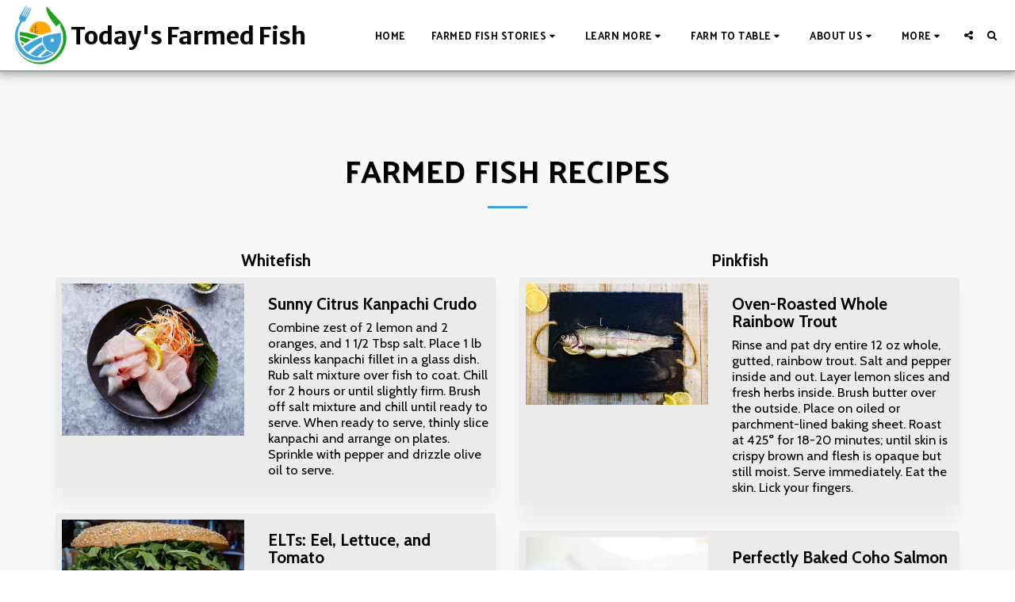

--- FILE ---
content_type: text/plain
request_url: https://www.google-analytics.com/j/collect?v=1&_v=j102&a=47332089&t=pageview&_s=1&dl=https%3A%2F%2Fwww.todaysfarmedfish.org%2Ffarmed-fish-recipes&ul=en-us%40posix&dt=Farmed%20Fish%20Recipes%20-%20Today%27s%20Farmed%20Fish&sr=1280x720&vp=1280x720&_u=IEBAAEABAAAAACAAI~&jid=701347616&gjid=1102909397&cid=1383010412.1769386991&tid=UA-176415202-1&_gid=753378099.1769386991&_r=1&_slc=1&z=582621603
body_size: -452
content:
2,cG-HKG1JZ8RBJ